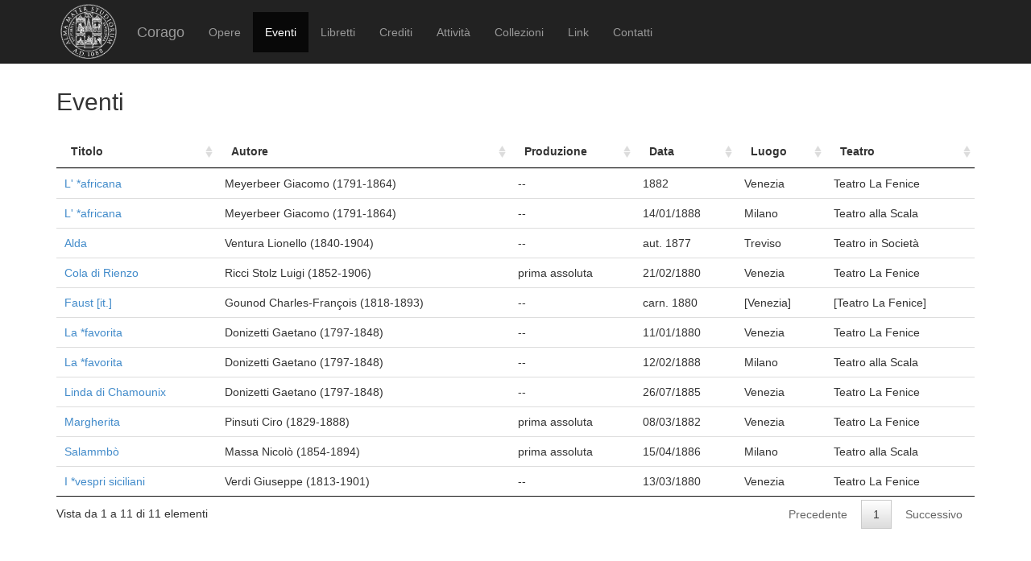

--- FILE ---
content_type: text/html; charset=UTF-8
request_url: https://corago.unibo.it/risultatoeventiinterpreti/cod_000110878000
body_size: 2636
content:
<!DOCTYPE html>
<html>
    <head>
        <meta charset="utf-8" />
        <title>Corago</title>
        <script src="/bundles/corago/bower_components/jquery/dist/jquery.min.js"> </script>
        <script src="/bundles/corago/bower_components/bootstrap/dist/js/bootstrap.min.js"> </script>
        <script src="//cdn.datatables.net/1.10.0/js/jquery.dataTables.js"></script>
        <script src="//ajax.googleapis.com/ajax/libs/jqueryui/1.9.2/jquery-ui.min.js"></script>
        <script src="//cdnjs.cloudflare.com/ajax/libs/jsPlumb/1.4.1/jquery.jsPlumb-1.4.1-all-min.js"></script>
        <script src="/bundles/corago/galleria/galleria-1.4.2.js"> </script>
        <link rel="stylesheet" href="/bundles/corago/bower_components/bootstrap/dist/css/bootstrap.min.css" />
        <link rel="stylesheet" href="/bundles/corago/css/style.css" />
        <link rel="stylesheet" href="//cdn.datatables.net/1.10.0/css/jquery.dataTables.css" />
    </head>
    <body>
        <div class="main_container">
                        <div class="navbar navbar-inverse navbar-fixed-top" role="navigation">
                <div class="container">
                    <div class="logo">
                        <a href="http://www.unibo.it"><img src="/bundles/corago/images/sigillo2s.png"></img></a>
                    </div>
                    <div class="navbar-header">
                        <button type="button" class="navbar-toggle" data-toggle="collapse" data-target=".navbar-collapse">
                            <span class="sr-only">Toggle navigation</span>
                            <span class="icon-bar"></span>
                            <span class="icon-bar"></span>
                            <span class="icon-bar"></span>
                        </button>
                        <a class="navbar-brand" href="/">Corago</a>
                    </div>
                    <div class="collapse navbar-collapse">
                        <ul class="nav navbar-nav">
                            <li ><a href="/opere">Opere</a></li>
                            <li class="active"><a href="/eventi">Eventi</a></li>
                            <li ><a href="/libretti">Libretti</a></li>
                            <li ><a href="/crediti">Crediti</a></li>
                            <li ><a href="/attivita">Attività</a></li>
                            <li ><a href="/collezioni">Collezioni</a></li>
                            <li ><a href="/link">Link</a></li>
                            <li ><a href="/contatti">Contatti</a></li>
                        </ul>
                    </div>
                </div>
            </div>

            <div class="block contentbottom">
                <div class="container">
    <div class="row">
        <div class="col-md-12">
                        <h2>Eventi</h2>
                        <table id="opereTable" class="table table-hover">
                <thead>
                    <tr>
                        <th class="none">tit_ord</th>
                        <th>Titolo</th>
                        <th>Autore</th>
                        <th>Produzione</th>
                        <th class="none">Data ORD</th>
                        <th>Data</th>
                        <th>Luogo</th>
                        <th>Teatro</th>
                    </tr>
                </thead>
                <tbody>
                                        <tr>
                        <td class="none">AFRICANA</td>
                        <td><a href="/evento/0002047920">L&#039; *africana</a></td>
                        <td>Meyerbeer  Giacomo  (1791-1864)</td>
                                                <td>--</td>
                                                <td class="none">1882</td>
                        <td>1882</td>
                        <td>Venezia</td>
                        <td>Teatro La Fenice</td>
                    </tr>
                                        <tr>
                        <td class="none">AFRICANA</td>
                        <td><a href="/evento/0001080898">L&#039; *africana</a></td>
                        <td>Meyerbeer  Giacomo  (1791-1864)</td>
                                                <td>--</td>
                                                <td class="none">1888/01/14</td>
                        <td>14/01/1888</td>
                        <td>Milano</td>
                        <td>Teatro alla Scala</td>
                    </tr>
                                        <tr>
                        <td class="none">ALDA</td>
                        <td><a href="/evento/0001729981">Alda</a></td>
                        <td>Ventura  Lionello  (1840-1904)</td>
                                                <td>--</td>
                                                <td class="none">1877/09</td>
                        <td>aut. 1877</td>
                        <td>Treviso</td>
                        <td>Teatro in Società</td>
                    </tr>
                                        <tr>
                        <td class="none">COLA DI RIENZO</td>
                        <td><a href="/evento/CMBM20456">Cola di Rienzo</a></td>
                        <td>Ricci Stolz  Luigi  (1852-1906)</td>
                                                <td>prima assoluta</td>
                                                <td class="none">1880/02/21</td>
                        <td>21/02/1880</td>
                        <td>Venezia</td>
                        <td>Teatro La Fenice</td>
                    </tr>
                                        <tr>
                        <td class="none">FAUST IT</td>
                        <td><a href="/evento/0002180442">Faust [it.]</a></td>
                        <td>Gounod  Charles-François  (1818-1893)</td>
                                                <td>--</td>
                                                <td class="none">1880/01</td>
                        <td>carn. 1880</td>
                        <td>[Venezia]</td>
                        <td>[Teatro La Fenice]</td>
                    </tr>
                                        <tr>
                        <td class="none">FAVORITA</td>
                        <td><a href="/evento/0001108760">La *favorita</a></td>
                        <td>Donizetti  Gaetano  (1797-1848)</td>
                                                <td>--</td>
                                                <td class="none">1880/01/11</td>
                        <td>11/01/1880</td>
                        <td>Venezia</td>
                        <td>Teatro La Fenice</td>
                    </tr>
                                        <tr>
                        <td class="none">FAVORITA</td>
                        <td><a href="/evento/0001080698">La *favorita</a></td>
                        <td>Donizetti  Gaetano  (1797-1848)</td>
                                                <td>--</td>
                                                <td class="none">1888/02/12</td>
                        <td>12/02/1888</td>
                        <td>Milano</td>
                        <td>Teatro alla Scala</td>
                    </tr>
                                        <tr>
                        <td class="none">LINDA DI CHAMOUNIX</td>
                        <td><a href="/evento/ZAV2298930">Linda di Chamounix</a></td>
                        <td>Donizetti  Gaetano  (1797-1848)</td>
                                                <td>--</td>
                                                <td class="none">1885/07/26</td>
                        <td>26/07/1885</td>
                        <td>Venezia</td>
                        <td>Teatro La Fenice</td>
                    </tr>
                                        <tr>
                        <td class="none">MARGHERITA</td>
                        <td><a href="/evento/0000708985">Margherita</a></td>
                        <td>Pinsuti  Ciro  (1829-1888)</td>
                                                <td>prima assoluta</td>
                                                <td class="none">1882/03/08</td>
                        <td>08/03/1882</td>
                        <td>Venezia</td>
                        <td>Teatro La Fenice</td>
                    </tr>
                                        <tr>
                        <td class="none">SALAMMBÒ</td>
                        <td><a href="/evento/CMBM17975">Salammbò</a></td>
                        <td>Massa  Nicolò  (1854-1894)</td>
                                                <td>prima assoluta</td>
                                                <td class="none">1886/04/15</td>
                        <td>15/04/1886</td>
                        <td>Milano</td>
                        <td>Teatro alla Scala</td>
                    </tr>
                                        <tr>
                        <td class="none">VESPRI SICILIANI</td>
                        <td><a href="/evento/0001108785">I *vespri siciliani</a></td>
                        <td>Verdi  Giuseppe  (1813-1901)</td>
                                                <td>--</td>
                                                <td class="none">1880/03/13</td>
                        <td>13/03/1880</td>
                        <td>Venezia</td>
                        <td>Teatro La Fenice</td>
                    </tr>
                                    </tbody>
            </table>
        </div>
    </div>
</div>
<script>
    $(document).ready(function(){

        $('#opereTable').dataTable({
            "stateSave": true,
            "lengthChange": false,
            "searching": false,
            "pageLength": 50,
            "columnDefs":[{ "iDataSort": 4, targets: [ 5 ] }, { "iDataSort": 0, targets: [ 1 ] }],
            "language": {
                "sEmptyTable":     "Nessun dato presente nella tabella",
                "sInfo":           "Vista da _START_ a _END_ di _TOTAL_ elementi",
                "sInfoEmpty":      "Vista da 0 a 0 di 0 elementi",
                "sInfoFiltered":   "(filtrati da _MAX_ elementi totali)",
                "sInfoPostFix":    "",
                "sInfoThousands":  ",",
                "sLengthMenu":     "Visualizza _MENU_ elementi",
                "sLoadingRecords": "Caricamento...",
                "sProcessing":     "Elaborazione...",
                "sSearch":         "Cerca:",
                "sZeroRecords":    "La ricerca non ha portato alcun risultato.",
                "oPaginate": {
                    "sFirst":      "Inizio",
                    "sPrevious":   "Precedente",
                    "sNext":       "Successivo",
                    "sLast":       "Fine"
                },
                "oAria": {
                    "sSortAscending":  ": attiva per ordinare la colonna in ordine crescente",
                    "sSortDescending": ": attiva per ordinare la colonna in ordine decrescente"
                }
            }
        });
    });
</script>
            </div>

            <div id='footer'>
                <div class="container">
                    <div class='cclicense'>
                        <a href='http://creativecommons.org/licenses/by-nc-nd/3.0/deed.it' target='_blank' rel='license'>
                            <img src='http://i.creativecommons.org/l/by-nc-nd/3.0/88x31.png'  alt='Licenza Creative Commons'>
                        </a>
                    </div>
                    <div class='DOI'>DOI: <a  href="http://dx.doi.org/10.6092/UNIBO/CORAGO">10.6092/UNIBO/CORAGO</a></div>
                    <div class='CRR-MM'>
			<img src="/bundles/corago/images/logocrr_nero.png"></img>Sito web sviluppato da CRR-MM - Universit&agrave; di Bologna
                    </div>
                </div>
            </div>
        </div>
        <!--<script>
            (function(i,s,o,g,r,a,m){i['GoogleAnalyticsObject']=r;i[r]=i[r]||function(){
                    (i[r].q=i[r].q||[]).push(arguments)},i[r].l=1*new Date();a=s.createElement(o),
                m=s.getElementsByTagName(o)[0];a.async=1;a.src=g;m.parentNode.insertBefore(a,m)
            })(window,document,'script','//www.google-analytics.com/analytics.js','ga');

            ga('create', 'UA-4212655-8', 'auto');
            ga('send', 'pageview');

        </script>-->
    </body>
</html>
